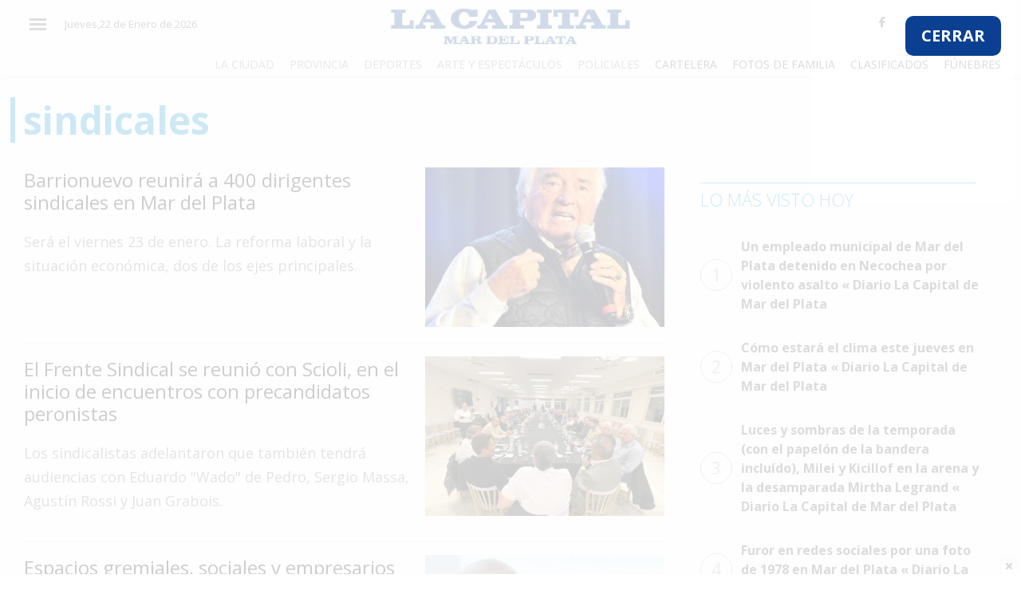

--- FILE ---
content_type: text/html; charset=UTF-8
request_url: https://www.lacapitalmdp.com/temas/sindicales/
body_size: 7021
content:

<!DOCTYPE html>
<html xmlns="http://www.w3.org/1999/xhtml" lang="es-ES">
  <head>
    <meta charset="UTF-8">
    <meta http-equiv="X-UA-Compatible" content="IE=edge">
    <meta name="viewport" content="width=device-width, initial-scale=1">
    <meta name="author" content="">


    <meta http-equiv="Expires" content="0"/>
    <meta name="robots" content="INDEX,FOLLOW"/>
    <meta name="description" content=""/>
    <meta name="keywords" content=""/>
    <meta property="fb:app_id" content="551960851645342"/>
    <meta property="fb:pages" content="202854349739523"/>

    <title>sindicales &laquo;  Diario La Capital de Mar del Plata</title>

    <!-- CSS -->
    <link rel="shortcut icon" type="image/x-icon" href="https://www.lacapitalmdp.com/favicon.png">


 <!-- Google tag (gtag.js) -->
<script async src="https://www.googletagmanager.com/gtag/js?id=G-9QK4MM6R1V"></script>
<script>window.dataLayer=window.dataLayer||[];function gtag(){dataLayer.push(arguments);}
gtag('js',new Date());gtag('config','G-9QK4MM6R1V');</script>

<script src="https://storage.googleapis.com/storage.lacapitalmdp.com/all.min.js"></script>
<script async src="https://securepubads.g.doubleclick.net/tag/js/gpt.js"></script>
<script>window.googletag=window.googletag||{cmd:[]};googletag.cmd.push(function(){googletag.defineSlot('/22119631466/Mobile_Home_Recuadro_1',[300,250],'div-gpt-ad-1601387208386-0').addService(googletag.pubads());googletag.defineSlot('/22119631466/Desktop_Home_Horizontal_1',[[970,90],[728,90]],'div-gpt-ad-1601480601633-0').addService(googletag.pubads());googletag.defineSlot('/22119631466/Desktop_Home_Horizontal_2',[[970,90],[728,90]],'div-gpt-ad-1601480849049-0').addService(googletag.pubads());googletag.defineSlot('/22119631466/Desktop_Home_Horizontal_3',[[970,250],[728,90],[970,90]],'div-gpt-ad-1601480879136-0').addService(googletag.pubads());googletag.defineSlot('/22119631466/Desktop_Home_Recuadro_1',[300,250],'div-gpt-ad-1601480901634-0').addService(googletag.pubads());googletag.defineSlot('/22119631466/Desktop_Home_Recuadro_2',[300,250],'div-gpt-ad-1601480954230-0').addService(googletag.pubads());googletag.defineSlot('/22119631466/Desktop_Home_Recuadro_3',[300,250],'div-gpt-ad-1601480988710-0').addService(googletag.pubads());googletag.defineSlot('/22119631466/Desktop_Home_Recuadro_4',[300,250],'div-gpt-ad-1601481004886-0').addService(googletag.pubads());googletag.defineSlot('/22119631466/Desktop_Home_Recuadro_5',[300,250],'div-gpt-ad-1601481016944-0').addService(googletag.pubads());googletag.defineSlot('/22119631466/Desktop_Home_Vertical_1',[[300,600],[160,600],[120,600]],'div-gpt-ad-1601481030990-0').addService(googletag.pubads());googletag.defineSlot('/22119631466/Mobile_Home_Horizontal_1',[[300,100],[300,50],[320,100],[320,50]],'div-gpt-ad-1601481052552-0').addService(googletag.pubads());googletag.defineSlot('/22119631466/Mobile_Home_Recuadro_2',[300,250],'div-gpt-ad-1601481088042-0').addService(googletag.pubads());googletag.defineSlot('/22119631466/Mobile_Home_Recuadro_3',[300,250],'div-gpt-ad-1601481103535-0').addService(googletag.pubads());googletag.defineSlot('/22119631466/Mobile_Home_Recuadro_4',[300,250],'div-gpt-ad-1601481116011-0').addService(googletag.pubads());googletag.defineSlot('/22119631466/Mobile_Home_Recuadro_5',[300,250],'div-gpt-ad-1601481128581-0').addService(googletag.pubads());googletag.defineSlot('/22119631466/homeanuncioprevio',[700,450],'div-gpt-ad-1605118091272-0').addService(googletag.pubads());googletag.defineSlot('/22119631466/Notas_Home_Recuadro_1',[300,250],'div-gpt-ad-1608736168973-0').addService(googletag.pubads());googletag.defineSlot('/22119631466/Notas_Home_Recuadro_2',[300,250],'div-gpt-ad-1608736403238-0').addService(googletag.pubads());googletag.defineSlot('/22119631466/notas_anuncio_previo',[700,450],'div-gpt-ad-1609177444703-0').addService(googletag.pubads());googletag.defineSlot('/22119631466/movile_anuncio_previo',[320,480],'div-gpt-ad-1610743178425-0').addService(googletag.pubads());googletag.defineSlot('/22119631466/Mobile_Home_Zocalo',[320,100],'div-gpt-ad-1737655824653-0').addService(googletag.pubads());googletag.defineSlot('/22119631466/Desktop_Home_Zocalo',[[970,90],[728,90]],'div-gpt-ad-1737655916987-0').addService(googletag.pubads());googletag.pubads().enableSingleRequest();googletag.enableServices();});</script>
   
    <link rel="manifest" href="/manifest.json"/>
      <script>window._peq=window._peq||[];window._peq.push(["init"]);</script>
   <script src="https://clientcdn.pushengage.com/core/c0a9a0b9-f99b-43c8-9cff-38e657939886.js" async></script>	  
   <script src="https://www.lacapitalmdp.com/wp-content/plugins/totalpoll/assets/js/front.js"></script>
   <link rel="alternate" type="application/rss+xml" title="Diario La Capital de Mar del Plata &raquo; sindicales RSS de la etiqueta" href="https://www.lacapitalmdp.com/temas/sindicales/feed/"/>
<link rel='https://api.w.org/' href='https://www.lacapitalmdp.com/wp-json/'/>
   
	
    
   
    <link href="https://fonts.googleapis.com/css?family=Open+Sans:400,300,600,700" rel="stylesheet" type="text/css">
    <link href='https://fonts.googleapis.com/css?family=Bitter' rel='stylesheet' type='text/css'>

    <link href='//fonts.googleapis.com/css?family=Open+Sans:400italic,600italic,700italic,700,400,600' rel='stylesheet' type='text/css'/>

    <!-- HTML5 shim and Respond.js for IE8 support of HTML5 elements and media queries-->
    <!--[if lt IE 9]>
      <script src="https://oss.maxcdn.com/html5shiv/3.7.2/html5shiv.min.js"></script>
      <script src="https://oss.maxcdn.com/respond/1.4.2/respond.min.js"></script>
    <![endif]-->


     <link rel="stylesheet" href="https://stackpath.bootstrapcdn.com/bootstrap/4.1.3/css/bootstrap.min.css" integrity="sha384-MCw98/SFnGE8fJT3GXwEOngsV7Zt27NXFoaoApmYm81iuXoPkFOJwJ8ERdknLPMO" crossorigin="anonymous">
    <script src="https://kit.fontawesome.com/341b2b5a6c.js" crossorigin="anonymous"></script>

    <link href="https://fonts.googleapis.com/css?family=Roboto:400,500,700,900" rel="stylesheet">
    <link href="https://fonts.googleapis.com/css?family=Merriweather:400,900" rel="stylesheet">
    <link href="https://fonts.googleapis.com/css?family=Bitter:400,900" rel="stylesheet">
    <link rel="stylesheet" href="https://storage.lacapitalmdp.com/assets/jsv3/vendor/owl-carousel/assets/owl.carousel.min.css">
    <link rel="stylesheet" href="https://storage.lacapitalmdp.com/assets/jsv3/vendor/owl-carousel/assets/owl.theme.default.min.css">
    
    <link href="https://storage.lacapitalmdp.com/assets/css/v3style0228.css" rel="stylesheet">


    <link href="https://storage.lacapitalmdp.com/assets/mobirise-slider/style.css" rel="stylesheet">
    <link href="https://storage.lacapitalmdp.com/assets/mobirise-gallery/style.css" rel="stylesheet">

    <link href="https://storage.lacapitalmdp.com/assets/jsv3/vendor/fancybox/jquery.fancybox.min.css" rel="stylesheet">

    <style>.nota_content img{max-width:100%}article.has_image.espacio-publicidad{border:1px solid #e6e6e6;padding:10px 10px 35px 10px}.espacio-publicidad h3.nota__categoria.mb-0{position:absolute;bottom:0px;line-height:20px;text-transform:lowercase;background:#b3b3b3;width:100%}.center_ad{text-align:center}#eplAdDivsuper_leaderboard_1 a{padding-bottom:20px!important;display:block}.section article .data_factory iframe{max-width:100%!important}</style>


  </head>

<body>

<!-- Interstitial Container -->
    <div id="anpr" style=" width: 100%; z-index: 2147483647; position: absolute; background: #ffffffcf; height: 100%; min-height: 500px;">
        <!-- Close Button -->
        <a href="#" id="closeanpr" style="font-size: 20px; float: right; position: absolute; right: 25px; top: 20px; font-weight: bold; background: #0b3f92; border-radius: 10px; padding: 10px 20px; color: white;">
            CERRAR
        </a>
        
        <!-- Desktop Ad Container -->
        <div id="anpr_cont" style="width: 700px; margin: 40px auto;">
            <div id="div-gpt-ad-1605118091272-0" style="width: 700px; height: 450px;">
            </div>
        </div>
        
        <!-- Mobile Ad Container -->
        <div id="anpr_cont_mbl" style="width: 100%; margin-top: 120px; text-align: center;">
            <div id="div-gpt-ad-1610743178425-0" style="width: 320px; height: 480px;margin:0px auto;">
            </div>
        </div>
    </div>

    <script>document.getElementById('closeanpr').addEventListener('click',function(e){e.preventDefault();document.getElementById('anpr').style.display='none';});googletag.cmd.push(function(){googletag.defineSlot('/22119631466/homeanuncioprevio',[700,450],'div-gpt-ad-1605118091272-0').addService(googletag.pubads());googletag.defineSlot('/22119631466/movile_anuncio_previo',[320,480],'div-gpt-ad-1610743178425-0').addService(googletag.pubads());googletag.enableServices();const interstitialContainer=document.getElementById('anpr');const desktopSlot='div-gpt-ad-1605118091272-0';const mobileSlot='div-gpt-ad-1610743178425-0';function showInterstitial(){interstitialContainer.style.display='block';}
googletag.pubads().addEventListener('slotRenderEnded',function(event){if(event.slot===googletag.defineSlot(desktopSlot)||event.slot===googletag.defineSlot(mobileSlot)){if(!event.isEmpty){showInterstitial();}}});document.getElementById('closeanpr').addEventListener('click',function(e){e.preventDefault();interstitialContainer.style.display='none';});googletag.display('div-gpt-ad-1605118091272-0');googletag.display('div-gpt-ad-1610743178425-0');});</script>




 
<div id="layer_container"></div>
  
  <header class="header--fixed">
  
  <div class="container">
  
    <div class="row first_header">
      
      <div class="col-2 col-sm-1 col-lg-3 text-left d-flex ">
      
        <div class="header__burger" tabindex="1">
        
          <span aria-hidden="true"></span>
          
          <span aria-hidden="true"></span>
          
          <span aria-hidden="true"></span>
        
        </div>
        
        <div class="d-none d-xl-inline-block">
                    <div id="header_date" class="hidden-xs">
                        <p id="dia">Jueves,22 de Enero de 2026</p> </div><!-- /.date -->
                    
        
        </div>
      
      </div>
      
      <div class="col-8 col-sm-4 col-lg-6 d-flex justify-content-center align-items-end mr-sm-auto ml-sm-auto ml-lg-auto">
      
        <h1 class="header__logo text-center">
        
          <a href="https://www.lacapitalmdp.com"><img width="300" src="https://storage.lacapitalmdp.com/assets/images/logo_lcmdp_header.jpg" alt="La Capital - Logo"></a>

        
        </h1>
      
      </div>
      
      <div class="col-8 col-sm-5 col-lg-3 text-right d-none d-lg-flex ml-auto">
      
        <div class="header__links pull-right ml-auto">
      
          <div class="social_header">
                <a class="" href="https://www.facebook.com/lacapitalmdp/" title="Facebook Lacapitalmdp.com" target="_blank"><i class="fab fa-facebook-f"></i></a>
                <a class="" href="https://twitter.com/lacapitalmdq" title="Twitter Lacapitalmdp.com" target="_blank"><i class="fab fa-twitter"></i></a>
                <a class="" href="https://www.youtube.com/channel/UCFGlFNd8HtVxIssUJb8gObw" title="Canal Youtube Lacapitalmdp.com" target="_blank"><i class="fab fa-youtube"></i></a>
                <a class="" href="https://www.instagram.com/diariolacapitalmdp" title="Canal Instagram Lacapitalmdp.com" target="_blank"><i class="fab fa-instagram"></i></a>
          </div>
          
        </div>
      
      </div>
    
    </div>
    
    
    <div class="row d-none d-lg-block">
    
      <div class="col-md-12">
      
        <nav class="header__categorias text-right">

          <a href="https://www.lacapitalmdp.com/categorias/la-ciudad">La Ciudad</a>

          <a href="https://www.lacapitalmdp.com/categorias/provincia">Provincia</a>

          <a href="https://www.lacapitalmdp.com/categorias/deportes">Deportes</a>

          <a href="https://www.lacapitalmdp.com/categorias/espectaculos">Arte y Espectáculos</a>

          <a href="https://www.lacapitalmdp.com/categorias/policiales">Policiales</a>

          <a class="header__categorias_servicios" href="http://cartelera.lacapitalmdp.com/">Cartelera</a>
          
          <a class="header__categorias_servicios" href="https://www.lacapitalmdp.com/contenidos/fotosfamilia/">Fotos de Familia</a>
          
          <a class="header__categorias_servicios" href="https://www.lacapitalmdp.com/clasificados-papel">Clasificados</a>
          
          <a class="header__categorias_servicios" href="https://www.lacapitalmdp.com/avisos-funebres">Fúnebres</a>
        
        </nav>
      
      </div>
    
    </div>
  
  </div>
  
  </header>
  
  <div id="sideNav">
        <a href="javascript:void(0)" class="closebtn">&times;</a>
        
        <div class="search_box"><a href="#"><i class="fa fa-search"></i></a>
          
        </div>
        <a href="https://www.lacapitalmdp.com/categorias/el-pais">El País</a>
        <a href="https://www.lacapitalmdp.com/categorias/el-mundo">El Mundo</a>
        <a href="https://www.lacapitalmdp.com/categorias/la-zona">La Zona</a>
        <a href="https://www.lacapitalmdp.com/categorias/cultura">Cultura</a>
        <a href="https://www.lacapitalmdp.com/categorias/tecnologia">Tecnología</a>
        <a href="https://www.lacapitalmdp.com/categorias/gastronomia">Gastronomía</a>
        <a href="https://www.lacapitalmdp.com/categorias/salud">Salud</a>
        <a href="https://www.lacapitalmdp.com/categorias/interes-general/">Interés General</a>
        <a href="https://www.lacapitalmdp.com/categorias/la-ciudad">La Ciudad</a>
        <a href="https://www.lacapitalmdp.com/categorias/deportes">Deportes</a>
        <a href="https://www.lacapitalmdp.com/categorias/espectaculos">Arte y Espectáculos</a>
        <a href="https://www.lacapitalmdp.com/categorias/policiales">Policiales</a>
        <a class="header__categorias_servicios" href="http://cartelera.lacapitalmdp.com/">Cartelera</a>
        <a class="header__categorias_servicios" href="https://www.lacapitalmdp.com/contenidos/fotosfamilia/">Fotos de Familia</a>
        <a class="header__categorias_servicios" href="https://clasificadosmdp.com.ar">Clasificados</a>
        <a class="header__categorias_servicios" href="https://www.lacapitalmdp.com/avisos-funebres">Fúnebres</a>
  </div>
  
  <main>
    
  <div class="container d-none d-md-block"><div class="center_ad"><!-- /22119631466/Desktop_Home_Horizontal_1 -->
<div id='div-gpt-ad-1601480601633-0'><script>googletag.cmd.push(function(){googletag.display('div-gpt-ad-1601480601633-0');});</script></div></div></div>
  <div class="container d-none d-md-block"><div class="center_ad"><!-- /22119631466/Desktop_Home_Horizontal_2 -->
<div id='div-gpt-ad-1601480849049-0'><script>googletag.cmd.push(function(){googletag.display('div-gpt-ad-1601480849049-0');});</script></div></div></div>



<section class="section">
      <div class="container " id="category_list">


          <div class="notas_row ">
                      <div class="row">

                        <div class="col-12">

                          <div class="category_container">
                                
                                <div class="section__title">
                                      <h1>sindicales</h1>
                                </div>
                                  
                          </div>

                        </div>


                        <div class="col-xs-12 col-sm-9 col-md-8 col-lg-8 lista-notas lista-notas--vertical posts_list">


                            

                             <article class="nota d-flex">
                                      <div>
                                        <h2 class="font-24"><a href="https://www.lacapitalmdp.com/barrionuevo-reunira-a-400-dirigentes-sindicales-en-mar-del-plata/" class="">Barrionuevo reunirá a 400 dirigentes sindicales en Mar del Plata</a></h2>

                                        <p>Será el viernes 23 de enero. La reforma laboral y la situación económica, dos de los ejes principales.</p>
                                              
                                      </div>

                                      
                                                                                          
                                                    <div class="nota__imagen">
                                                  
                                                      <a href="">
                                                      
                                                        <figure class="imagen mb-0">
                                                      
                                                          <img src="https://storage.lacapitalmdp.com/2025/09/BARRIONUEVO-03-300x200.jpg" alt="Nota"/>
                                                        
                                                        </figure>
                                                      
                                                      </a>
                                                    
                                                    </div>

                                                                          
                              </article>

                            

                             <article class="nota d-flex">
                                      <div>
                                        <h2 class="font-24"><a href="https://www.lacapitalmdp.com/el-frente-sindical-se-reunio-con-scioli-en-el-inicio-de-encuentros-con-precandidatos-peronistas/" class="">El Frente Sindical se reunió con Scioli, en el inicio de encuentros con precandidatos peronistas</a></h2>

                                        <p>Los sindicalistas adelantaron que también tendrá audiencias con Eduardo "Wado" de Pedro, Sergio Massa, Agustín Rossi y Juan Grabois.</p>
                                              
                                      </div>

                                      
                                                                                          
                                                    <div class="nota__imagen">
                                                  
                                                      <a href="">
                                                      
                                                        <figure class="imagen mb-0">
                                                      
                                                          <img src="https://storage.lacapitalmdp.com/2023/06/moyano-scioli-frente-sindical-300x200.jpg" alt="Nota"/>
                                                        
                                                        </figure>
                                                      
                                                      </a>
                                                    
                                                    </div>

                                                                          
                              </article>

                            

                             <article class="nota d-flex">
                                      <div>
                                        <h2 class="font-24"><a href="https://www.lacapitalmdp.com/espacios-gremiales-sociales-y-empresarios-ratificaron-marcha-a-plaza-de-mayo-el-17-de-octubre/" class="">Espacios gremiales, sociales y empresarios ratificaron marcha a Plaza de Mayo el 17 de octubre</a></h2>

                                        <p>Los participantes en el encuentro, en la avenida Paseo Colón al 700 de la ciudad de Buenos Aires, ratificaron la movilización y el acto y analizaron también los detalles organizativos de la marcha.</p>
                                              
                                      </div>

                                      
                                                                                          
                                                    <div class="nota__imagen">
                                                  
                                                      <a href="">
                                                      
                                                        <figure class="imagen mb-0">
                                                      
                                                          <img src="https://storage.lacapitalmdp.com/2022/10/Don-OMAR-300x200.jpg" alt="Nota"/>
                                                        
                                                        </figure>
                                                      
                                                      </a>
                                                    
                                                    </div>

                                                                          
                              </article>

                            

                             <article class="nota d-flex">
                                      <div>
                                        <h2 class="font-24"><a href="https://www.lacapitalmdp.com/la-mesa-chica-de-la-cgt-ratifico-la-marcha-del-17-de-agosto-pero-algunos-sectores-se-oponen/" class="">La mesa chica de la CGT ratificó la marcha del 17 de agosto, pero algunos sectores se oponen</a></h2>

                                        <p>En ese reducido encuentro, participaron el anfitrión Rodríguez (UPCN), Gerardo Martínez (Uocra), Armando Cavalieri (comercio), José Luis Lingeri (obras sanitarias) y el cotitular de la CGT y líder del gremio de Sanidad, Héctor Daer.</p>
                                              
                                      </div>

                                      
                                                                                          
                                                    <div class="nota__imagen">
                                                  
                                                      <a href="">
                                                      
                                                        <figure class="imagen mb-0">
                                                      
                                                          <img src="https://storage.lacapitalmdp.com/2022/08/Mesa-chica-de-la-CGT-300x168.jpg" alt="Nota"/>
                                                        
                                                        </figure>
                                                      
                                                      </a>
                                                    
                                                    </div>

                                                                          
                              </article>

                            
                            <div class="load_more_news" data-category="" data-page="1">
                                                                    <i class="fa-li fa fa-spinner fa-spin"></i>
                            </div>
                            
                        </div>
                        <div class="col-xs-12 col-sm-3 col-md-4 col-lg-4">

                              <div class=""><script type="text/javascript">eplAD4M("medium_rectangle_1");</script></div>

                              <div class="col-12">
                                <div class="section__title">
                                    <div class="box"> <hr>
                                        <h3 class="">Lo más visto hoy</h3>
                                    </div>
                                </div>

                                  <div class="post_ranking">

                                      <div class="post_ranking"><ul><li><a href='https://www.lacapitalmdp.com/un-empleado-municipal-de-mar-del-plata-detenido-en-necochea-por-violento-asalto/'><span>1</span>Un empleado municipal de Mar del Plata detenido en Necochea por violento asalto « Diario La Capital de Mar del Plata</a></li><li><a href='https://www.lacapitalmdp.com/como-estara-el-clima-este-jueves-en-mar-del-plata-153/'><span>2</span>Cómo estará el clima este jueves en Mar del Plata « Diario La Capital de Mar del Plata</a></li><li><a href='https://www.lacapitalmdp.com/luces-y-sombras-de-la-temporada-con-el-papelon-de-la-bandera-incluido-milei-y-kicillof-en-la-arena-y-la-desamparada-mirtha-legrand/'><span>3</span>Luces y sombras de la temporada (con el papelón de la bandera incluído), Milei y Kicillof en la arena y la desamparada Mirtha Legrand « Diario La Capital de Mar del Plata</a></li><li><a href='https://www.lacapitalmdp.com/furor-en-redes-sociales-por-una-foto-de-1978-en-mar-del-plata/'><span>4</span>Furor en redes sociales por una foto de 1978 en Mar del Plata « Diario La Capital de Mar del Plata</a></li><li><a href='https://www.lacapitalmdp.com/penarol-gozo-sufrio-y-se-banco-la-presion/'><span>5</span>Peñarol gozó, sufrió y se “bancó” la presión « Diario La Capital de Mar del Plata</a></li></ul></div>
                                 </div> 
                              </div>

                              <p><div class=""><script type="text/javascript">eplAD4M("medium_rectangle_2");</script></div></p>
                              <p><div class=""><script type="text/javascript">eplAD4M("Megabanner");</script></div></p>
                              
                        </div>

                      </div>    

                     
                          
                    
                         
          </div>
          
      </div>
</section>




    

</main>
  
  <footer>
  
  <div class="container-fluid">

    
   
    
    <div class="row">
    
      <div class="col-md-12" data-nosnippet>
      
        <p class="font-small"> Propietario : Editorial La Capital S.A. | Director : Florencio Aldrey | 
Número de Edición : 26078 | Propiedad Intelectual : DNDA 22190412 | Av. Marcelino Champagnat 2551 B7604GXA Mar del Plata, Argentina. | Teléfono: 0223 478 8491 | <a href="/cdn-cgi/l/email-protection" class="__cf_email__" data-cfemail="1b7874756f7a786f745b777a787a6b726f7a77767f6a35787476357a69">[email&#160;protected]</a>
        </p>
      
      </div>
    
    </div>
    
    
    
    <div class="row">
      <div class="col-md-12">
        <hr>
      </div>
    </div>
    
    <div class="row">
    
      <div class="col-md-8">
        <a href="https://www.lacapitalmdp.com/contenidos/fotosfamilia/" class="font-small" target="_blank">Fotos de Familia</a> • 
        <a href="http://cartelera.lacapitalmdp.com/" class="font-small" target="_blank">Cartelera</a> • 
        <a href="https://www.lacapitalmdp.com/quienes-somos/" class="font-small" target="_blank">Quienes Somos</a> • 
        <a href="https://www.lacapitalmdp.com/terminos-y-condiciones/" class="font-small" target="_blank">Términos y condiciones</a> • 
        
      
      </div>
      
      <div class="col-md-4 text-right mt-4 mt-sm-0">
      
        <span class="font-small">© 2026 TODOS LOS DERECHOS RESERVADOS.</span> <br/>
      
      </div>
    
    </div>
  
  </div>
  
  
  </footer>
  
  
  
  <script data-cfasync="false" src="/cdn-cgi/scripts/5c5dd728/cloudflare-static/email-decode.min.js"></script><script src="https://storage.lacapitalmdp.com/assets//jsv3/vendor/modernizr-3.6.0.min.js"></script>
  <script src="https://code.jquery.com/jquery-3.3.1.min.js" integrity="sha256-FgpCb/KJQlLNfOu91ta32o/NMZxltwRo8QtmkMRdAu8=" crossorigin="anonymous"></script>
  <script>window.jQuery||document.write('<script src="js/vendor/jquery-3.3.1.min.js"><\/script>')</script>
  <script src="https://stackpath.bootstrapcdn.com/bootstrap/4.1.3/js/bootstrap.min.js" integrity="sha384-ChfqqxuZUCnJSK3+MXmPNIyE6ZbWh2IMqE241rYiqJxyMiZ6OW/JmZQ5stwEULTy" crossorigin="anonymous"></script>


  <script src="https://storage.lacapitalmdp.com/assets/jsv3/vendor/owl-carousel/owl.carousel.min.js"></script>
  <script src="https://storage.lacapitalmdp.com/assets/jsv3/mainv3-2.js?v1"></script>
  <script src="https://storage.lacapitalmdp.com/assets/jsv3/core.js"></script>

  <script src="https://storage.lacapitalmdp.com/assets/js/lazysizes.js"></script>

  <script src="https://storage.lacapitalmdp.com/assets/jsv3/vendor/fancybox/jquery.fancybox.min.js"></script>
  <script src="https://storage.lacapitalmdp.com/assets/jsv3/components/fancybox.js"></script>
	
<script type="text/javascript">jQuery(document).ready(function(){if(jQuery(window).width()<700){jQuery('#anpr_cont').remove();}
else
{jQuery('#anpr_cont_mbl').remove();}
jQuery('#anpr').css("height",jQuery(window).height());jQuery('#anpr').css("left",0);jQuery("#closeanpr").click(function(e){e.preventDefault();jQuery('#anpr').remove();})});setTimeout(function(){if(jQuery("#anpr iframe").length==0){jQuery("#anpr").remove();}},6000);</script>

  <script>jQuery(document).ready(function(){jQuery("#corona_links .corona_opener").click(function(e){jQuery("#corona_links").addClass("opened");jQuery("#corona_links a").removeClass("opened");jQuery(this).addClass("opened");jQuery("#corona_holder").html(jQuery("#"+jQuery(this).data("block")).html());return false;})});</script>
  <script type='text/javascript' src='https://www.lacapitalmdp.com/wp-includes/js/wp-embed.min.js?ver=4.5.3'></script>

<div id="zocalo-inferior">
    <div class="zocalo-close"><svg class="svg-inline--fa fa-times" aria-hidden="true" focusable="false" data-prefix="fas" data-icon="times" role="img" xmlns="http://www.w3.org/2000/svg" viewBox="0 0 352 512"><path fill="currentColor" d="M242.72 256l100.07-100.07c12.28-12.28 12.28-32.19 0-44.48l-22.24-22.24c-12.28-12.28-32.19-12.28-44.48 0L176 189.28 75.93 89.21c-12.28-12.28-32.19-12.28-44.48 0L9.21 111.45c-12.28 12.28-12.28 32.19 0 44.48L109.28 256 9.21 356.07c-12.28 12.28-12.28 32.19 0 44.48l22.24 22.24c12.28 12.28 32.2 12.28 44.48 0L176 322.72l100.07 100.07c12.28 12.28 32.2 12.28 44.48 0l22.24-22.24c12.28-12.28 12.28-32.19 0-44.48L242.72 256z"></path></svg></div>







</div>

<style>#zocalo-inferior{position:fixed;bottom:0;left:0;width:100%;background:#fff;z-index:2147483642;text-align:center;box-shadow:0 -2px 5px rgba(0,0,0,.1)}.zocalo-close{position:absolute;top:-20px;right:5px;background:#fff;width:20px;height:20px;border-radius:50%;cursor:pointer;box-shadow:0 -2px 5px rgba(0,0,0,.1);display:flex;align-items:center;justify-content:center}.zocalo-close svg{width:12px;height:12px}.zocalo-content{padding:5px;display:flex;justify-content:center}@media (min-width:768px){.zocalo-mobile{display:none}.zocalo-desktop{display:block}}@media (max-width:767px){.zocalo-desktop{display:none}.zocalo-mobile{display:block}}[data-video-id],[class^="XIK3"],[class^="_3Ger"]{z-index:900!important}</style>

<script>document.querySelector('.zocalo-close').addEventListener('click',function(){document.getElementById('zocalo-inferior').style.display='none';});</script>

</body>

</html>
